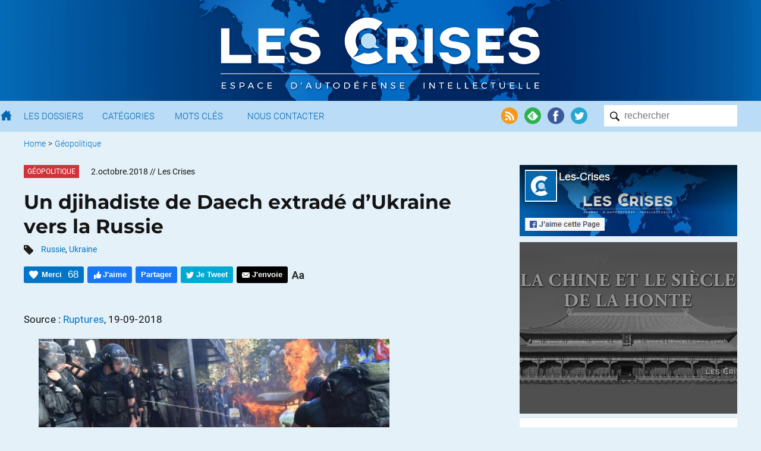

--- FILE ---
content_type: text/html; charset=UTF-8
request_url: https://www.les-crises.fr/un-djihadiste-de-daech-extrade-dukraine-vers-la-russie/
body_size: 18631
content:
<!DOCTYPE html>
<html lang="fr">
    <head>
      	<meta charset="UTF-8">
      	<meta name="viewport" content="width=device-width, initial-scale=1">
        <title> &raquo; Un djihadiste de Daech extradé d&rsquo;Ukraine vers la Russie</title>

                <meta name="color-scheme" content="only light" />

      	
        <link rel="shortcut icon" href="https://www.les-crises.fr/wp-content/themes/lescrises_v3/images/logo/favicon.ico" />
        <meta name="msapplication-TileImage" content="https://www.les-crises.fr/wp-content/themes/lescrises_v3/images/logo/microsoft.png"/>
        <meta name="msapplication-TileColor" content="#0268b2"/>
        <meta name="application-name" content="Les Crises">
        <meta name="theme-color" content="#0268b2" />

        <link rel="apple-touch-icon" href="https://www.les-crises.fr/wp-content/themes/lescrises_v3/images/logo/apple-touch-icon.png">
        <link rel="alternate" type="application/rss+xml" title="Les-Crises.fr" href="https://feeds.feedburner.com/les-crises-fr" />

        <meta name='robots' content='max-image-preview:large' />
<link rel='stylesheet' id='mci-footnotes-jquery-tooltips-pagelayout-none-css'  href='https://www.les-crises.fr/wp-content/plugins/footnotes/css/footnotes-jqttbrpl0.min.css?ver=l.0.6' type='text/css' media='all' />
<link rel='stylesheet' id='style-css'  href='https://www.les-crises.fr/wp-content/uploads/wp-less/lescrises_v3/css/main-1706af149e.css' type='text/css' media='all' />
<script type='text/javascript' src='https://www.les-crises.fr/wp-content/themes/lescrises_v3/js/jquery-3.5.1.min.js?ver=l.0.6' id='jquery-js'></script>
<script type='text/javascript' src='https://www.les-crises.fr/wp-content/plugins/footnotes/js/jquery.tools.min.js?ver=l.0.6' id='mci-footnotes-jquery-tools-js'></script>
<script type='text/javascript' src='https://www.les-crises.fr/wp-content/themes/lescrises_v3/js/owl.carousel.js?ver=l.0.6' id='owl-carousel-js'></script>
<script type='text/javascript' src='https://www.les-crises.fr/wp-content/themes/lescrises_v3/js/lescrises.js?ver=l.0.6' id='lescrises-js'></script>
<script type='text/javascript' src='https://www.les-crises.fr/wp-content/themes/lescrises_v3/js/vanilla-lazyload-8.7.1.lazyload.js?ver=l.0.6' id='lazyload-js'></script>
<script type='text/javascript' src='https://www.les-crises.fr/wp-content/themes/lescrises_v3/js/comment-reply.js?ver=l.0.6' id='comment-reply-js'></script>
<link rel="canonical" href="https://www.les-crises.fr/un-djihadiste-de-daech-extrade-dukraine-vers-la-russie/" />
<meta property="og:type" content="article" />
<meta property="og:title" content="Un djihadiste de Daech extradé d&#039;Ukraine vers la Russie" />
<meta property="og:url" content="https://www.les-crises.fr/un-djihadiste-de-daech-extrade-dukraine-vers-la-russie/" />
<meta property="article:published_time" content="2018-10-02T04:00:06+00:00" />
<meta property="og:site_name" content="Les-Crises.fr" />
<meta property="og:image" content="https://www.les-crises.fr/wp-content/uploads/2018/09/0-43.jpg" />
<meta property="og:image:width" content="945" />
<meta property="og:image:height" content="445" />
<meta property="og:description" content="Source : Ruptures, 19-09-2018 Une curieuse affaire a défrayé la chronique ukrainienne. Mi-septembre, un combattant de Daech a été extradé d’Ukraine vers la Russie, sur requête de Moscou. L’homme, T…" />
<meta property="og:locale" content="fr_FR" />
            <meta name="twitter:card" content="summary_large_image"/>
            <meta name="twitter:site" content="@LesCrises"/>
            
<style type="text/css" media="all">
.footnotes_reference_container {margin-top: 24px !important; margin-bottom: 0px !important;}
.footnote_container_prepare > p {border-bottom: 1px solid #aaaaaa !important;}
.footnote_tooltip { font-size: 13px !important; background-color: #fff7a7 !important; border-width: 1px !important; border-style: solid !important; border-color: #cccc99 !important; border-radius: 3px !important; -webkit-box-shadow: 2px 2px 11px #666666; -moz-box-shadow: 2px 2px 11px #666666; box-shadow: 2px 2px 11px #666666;}


</style>

        
    </head>

    <body class="post-template-default single single-post postid-220052 single-format-standard" >

        <div class="wrapper">

            <div id="header_mobile">

                <div href="/" class="burger_menu">
                    <div class="bar"></div>
                    <div class="bar"></div>
                    <div class="bar"></div>
                </div>

                <a href="/" class="search"><img src="https://www.les-crises.fr/wp-content/themes/lescrises_v3/images/header/search_mobile.png" alt="Les Crises" title="Les Crises" height="21" width="21" /></a>

                <a href="/" class="logo_link"><img src="https://www.les-crises.fr/wp-content/themes/lescrises_v3/images/logo_mobile.png" alt="Les Crises" title="Les Crises" height="26" width="179" /></a>

            </div>

            <div id="header">

                <div class="header_background">

                    <div class="centered_container">

                        
                            <a href="/" class="logo_link"><img src="https://www.les-crises.fr/wp-content/themes/lescrises_v3/images/logo.png?v=2" alt="Les Crises" title="Les Crises" srcset="https://www.les-crises.fr/wp-content/themes/lescrises_v3/images/logo_2x.png 2x" /></a>

                        
                    </div>

                </div>



            </div>

            <div id="menu">
                <div class="container">

                    <form role="search" method="get" id="searchform" class="searchform" action="https://www.les-crises.fr/">
                        <div class="search_container">
                            <input type="text"  class="search" placeholder="rechercher" name="s" />
                            <input type="submit" class="search_submit" value="" />
                        </div>
                    </form>

                    <div class="actions">

                        <a href="https://feeds.feedburner.com/les-crises-fr" target="_blank"><img src="https://www.les-crises.fr/wp-content/themes/lescrises_v3/images/header/social_rss.png" alt="Flux RSS" title="Flux RSS" /></a>

                        <a href="https://feedly.com/#subscription/feed/http://feeds.feedburner.com/les-crises-fr" target="_blank"><img src="https://www.les-crises.fr/wp-content/themes/lescrises_v3/images/header/social_feedly.png" alt="Feedly" title="Feedly" /></a>

                        <a href="https://www.facebook.com/les.crises/" target="_blank"><img src="https://www.les-crises.fr/wp-content/themes/lescrises_v3/images/header/social_facebook.png" alt="Facebook" title="Facebook" /></a>

                        <a href="https://twitter.com/lescrises" target="_blank"><img src="https://www.les-crises.fr/wp-content/themes/lescrises_v3/images/header/social_twitter.png" alt="Twitter" title="Twitter" /></a>

                    </div>


                    <ul class="items">

                        <li>
                            <a href="/" class="home"></a>
                        </li>

                        <li>
                            <a href="/dossier/">Les Dossiers</a>
                        </li>

                        <li>
                            <a href="/categorie/">Catégories</a>
                        </li>

                        <li>
                            <a href="/mot-cle/">Mots Clés</a>
                        </li>

                        <li>
                            <a href="/contact/">Nous Contacter</a>
                        </li>

                        <li class="don">
                            <a href="/faire-un-don-a-diacrisis/">Faire un don</a>
                        </li>

                    </ul>

                    <div class="clear"></div>
                </div>

                <div class="clear"></div>

            </div>

    <div class="main container">

    
    <ul class="breadcrumb ">
        
            
            <li>
                                    <a href="/">Home</a>
                            </li>

            
                            <li> &gt;</li>
            
            <li>
                                    <a href="https://www.les-crises.fr/categorie/geopolitique/">Géopolitique</a>
                            </li>

                </ul>
    <div class="clear"></div>
    

<div class="article main_panel panel top_panel">

    <article class="main_body post-220052 post type-post status-publish format-standard hentry category-geopolitique tag-russie tag-ukraine types-reprises rcurrence-aucune importance-normal" id="post-220052">

        
            <header class="entry-header">

                
                    <div>
                                                    <div class="category_hover_container">
                                <a href="https://www.les-crises.fr/categorie/geopolitique/" title="Géopolitique" class="category_label " style="border-color:transparent;background-color:#d0343a">Géopolitique</a>
                            </div>
                                                <div class="over_title">
                            <span class="large_date">2.octobre.2018</span><span class="small_date">2.10.2018</span> <span class="author">// Les Crises</span>                        </div>

                        <div class="clear"></div>
                    </div>

                
                <h1 class="entry-title">Un djihadiste de Daech extradé d&rsquo;Ukraine vers la Russie</h1>

                                        <div class="tags">
                            <img src="https://www.les-crises.fr/wp-content/themes/lescrises_v3/images/article/tags.png" width="16" height="16"/>
                            <a href="https://www.les-crises.fr/mot-cle/russie/" rel="tag">Russie</a>, <a href="https://www.les-crises.fr/mot-cle/ukraine/" rel="tag">Ukraine</a>                        </div>
                    

                    <div class="actions top">

                        <div class="action button recommend" title="Dire Merci nous aide à savoir si vous avez apprécié cet article.">
                            <span class="action_text">Merci</span>
                            <span class="nb_likes">68</span>
                        </div>

                        <div class="action button facebook facebook_like">
                            <span class="action_text">J'aime</span>
                        </div>

                        <div class="action button facebook facebook_share" data-url="https://www.les-crises.fr/un-djihadiste-de-daech-extrade-dukraine-vers-la-russie/">
                            <span class="action_text">Partager</span>
                        </div>

                        <div class="action button twitter twitter_share" data-text="Un djihadiste de Daech extradé d&rsquo;Ukraine vers la Russie" data-via="lescrises" data-url="https://www.les-crises.fr/un-djihadiste-de-daech-extrade-dukraine-vers-la-russie/">
                            <span class="action_text">Je Tweet</span>
                        </div>

                        <a class="action smartphone_only whatsapp" target="_blank" href="whatsapp://send?text=https%3A%2F%2Fwww.les-crises.fr%2Fun-djihadiste-de-daech-extrade-dukraine-vers-la-russie%2F">
                            <img src="https://www.les-crises.fr/wp-content/themes/lescrises_v3/images/article/header_whatsapp.png" width="28" height="28"/>
                        </a>

                        <a class="action smartphone_only messenger" target="_blank" href="fb-messenger://share/?link=https%3A%2F%2Fwww.les-crises.fr%2Fun-djihadiste-de-daech-extrade-dukraine-vers-la-russie%2F&app_id=842357145863413">
                            <img src="https://www.les-crises.fr/wp-content/themes/lescrises_v3/images/article/header_messenger.png" width="28" height="28"/>
                        </a>


                        
                        <a class="action button send" target="_blank" href="mailto:?subject=Les-Crises: Un%20djihadiste%20de%20Daech%20extrad%C3%A9%20d%26rsquo%3BUkraine%20vers%20la%20Russie&body=Bonjour%2C%0A%0Aje%20vous%20invite%20%C3%A0%20consulter%20l%27article%20suivant%20%3A%20%0AUn%20djihadiste%20de%20Daech%20extrad%C3%A9%20d%26rsquo%3BUkraine%20vers%20la%20Russie%0A%0Ahttps%3A%2F%2Fwww.les-crises.fr%2Fun-djihadiste-de-daech-extrade-dukraine-vers-la-russie%2F%0A%0ACordialement.">
                            <span class="action_text">J'envoie</span>
                        </a>

                        <div class="action size">
                            <img class="size" src="https://www.les-crises.fr/wp-content/themes/lescrises_v3/images/article/header_size.png">
                        </div>

                        <div class="clear"></div>
                    </div>

                
            </header>

        
        <div class="entry-content">

            <p>Source : <a href="https://ruptures-presse.fr/actu/toumgoiev-daech-ukraine-russie-parquet/" target="_blank" rel="noopener">Ruptures</a>, 19-09-2018<a href="https://www.les-crises.fr/wp-content/uploads/2018/09/1-46.jpg"><br />
</a></p>
<p><a href="https://www.les-crises.fr/wp-content/uploads/2018/09/1-46.jpg"><img loading="lazy" class="centered aligncenter size-full wp-image-220058" src="https://www.les-crises.fr/wp-content/uploads/2018/09/1-46.jpg" alt="" width="590" height="432" /></a></p>
<p>Une curieuse affaire a défrayé la chronique ukrainienne. Mi-septembre, un combattant de Daech a été extradé d’Ukraine vers la Russie, sur requête de Moscou. L’homme, Timour Toumgoiev, est en effet originaire d’Ingouchie, une République du Caucase appartenant à la Fédération de Russie.</p><span id="rss"></span>
<p>La décision du parquet général ukrainien est cependant inhabituelle, compte tenu de l’hostilité de Kiev vis-à-vis de Moscou, accusé de soutenir les séparatistes de l’Est du pays.</p>
<p>Du coup, des militants d’extrême droite, qui tiennent le haut du pavé en Ukraine, ont manifesté contre l’expulsion devant les locaux du Parquet, blessant notamment sept policiers. Leur colère est liée au fait que le djihadiste aurait combattu, depuis novembre 2017, aux côtés des militaires ukrainiens contre les rebelles du Donbass. Ses amis d’extrême droite l’affirment, et lui en sont évidemment reconnaissants. Ils ont précisé qu’il était un « ennemi personnel » de Ramzan Kadyrov, le dirigeant de la Tchétchénie décrit par la presse occidentale comme un proche de Vladimir Poutine. Des états de service qui auraient dû lui valoir la sympathie, ou au moins l’indulgence, des autorités ukrainiennes.</p>
<blockquote><p>Combattre ceux que Kiev nomme les « terroristes » du Donbass vaut toutes les absolutions</p></blockquote>
<p>Mais le parquet a fait savoir que, malgré les deux ans d’enquête pour étudier la demande d’extradition, il n’avait aucune information sur la participation de M. Toumgoiev aux combats dans l’est du pays.</p>
<p>Sous-entendu : si cette coopération avec les forces du régime ukrainien avait été confirmée, l’homme de Daech aurait pu rester tranquillement dans le pays. Combattre ceux que Kiev nomme les « terroristes » du Donbass vaut toutes les absolutions…</p>
<p>Source : <a href="https://ruptures-presse.fr/actu/toumgoiev-daech-ukraine-russie-parquet/" target="_blank" rel="noopener">Ruptures</a>, 19-09-2018</p>
<p><a href="https://www.les-crises.fr/wp-content/uploads/2018/09/0-43.jpg"><img class="centered aligncenter size-full wp-image-220059" src="https://www.les-crises.fr/wp-content/uploads/2018/09/0-43.jpg" alt="" width="1" srcset="https://www.les-crises.fr/wp-content/uploads/2018/09/0-43.jpg 945w, https://www.les-crises.fr/wp-content/uploads/2018/09/0-43-300x141.jpg 300w, https://www.les-crises.fr/wp-content/uploads/2018/09/0-43-768x362.jpg 768w, https://www.les-crises.fr/wp-content/uploads/2018/09/0-43-617x291.jpg 617w, https://www.les-crises.fr/wp-content/uploads/2018/09/0-43-149x70.jpg 149w, https://www.les-crises.fr/wp-content/uploads/2018/09/0-43-590x278.jpg 590w" sizes="(max-width: 945px) 100vw, 945px" /></a></p>
<p class="text-box">Nous vous proposons cet article afin d'élargir votre champ de réflexion. Cela ne signifie pas forcément que nous approuvions la vision développée ici. Dans tous les cas, notre responsabilité s'arrête aux propos que nous reportons ici. <a href="#">[Lire plus]</a><span class="disclaimer-hidden">Nous ne sommes nullement engagés par les propos que l'auteur aurait pu tenir par ailleurs - et encore moins par ceux qu'il pourrait tenir dans le futur. Merci cependant de nous signaler par le formulaire de contact toute information concernant l'auteur qui pourrait nuire à sa réputation. </span></p>
                    </div>

        
            <footer class="entry-footer">

                <div class="actions">

                    <div class="action button recommend always_visible" title="Dire Merci nous aide à savoir si vous avez apprécié cet article.">
                        <span class="action_text">Merci</span>
                        <span class="nb_likes">68</span>
                    </div>

                    <div class="action button facebook facebook_like">
                        <span class="action_text">J'aime</span>
                    </div>

                    <div class="action button facebook facebook_share" data-url="https://www.les-crises.fr/un-djihadiste-de-daech-extrade-dukraine-vers-la-russie/">
                        <span class="action_text">Partager</span>
                    </div>

                    <div class="action button twitter twitter_share" data-text="Un djihadiste de Daech extradé d&rsquo;Ukraine vers la Russie" data-via="lescrises" data-url="https://www.les-crises.fr/un-djihadiste-de-daech-extrade-dukraine-vers-la-russie/">
                        <span class="action_text">Je Tweet</span>
                    </div>

                    <a class="action smartphone_only whatsapp" target="_blank" href="whatsapp://send?text=https%3A%2F%2Fwww.les-crises.fr%2Fun-djihadiste-de-daech-extrade-dukraine-vers-la-russie%2F">
                        <img src="https://www.les-crises.fr/wp-content/themes/lescrises_v3/images/article/header_whatsapp.png" width="28" height="28"/>
                    </a>

                    <a class="action smartphone_only messenger" target="_blank" href="fb-messenger://share/?link=https%3A%2F%2Fwww.les-crises.fr%2Fun-djihadiste-de-daech-extrade-dukraine-vers-la-russie%2F&app_id=842357145863413">
                        <img src="https://www.les-crises.fr/wp-content/themes/lescrises_v3/images/article/header_messenger.png" width="28" height="28"/>
                    </a>

                    <a class="action button send" target="_blank" href="mailto:?subject=Les-Crises: Un%20djihadiste%20de%20Daech%20extrad%C3%A9%20d%26rsquo%3BUkraine%20vers%20la%20Russie&body=Bonjour%2C%0A%0Aje%20vous%20invite%20%C3%A0%20consulter%20l%27article%20suivant%20%3A%20%0AUn%20djihadiste%20de%20Daech%20extrad%C3%A9%20d%26rsquo%3BUkraine%20vers%20la%20Russie%0A%0Ahttps%3A%2F%2Fwww.les-crises.fr%2Fun-djihadiste-de-daech-extrade-dukraine-vers-la-russie%2F%0A%0ACordialement.">
                        <span class="action_text">J'envoie</span>
                    </a>

                    <div class="clear"></div>
                </div>

            </footer>

        
    </article>

    

                <div class="share share-bar">

            <a class="icon facebook_share" data-url="https://www.les-crises.fr/un-djihadiste-de-daech-extrade-dukraine-vers-la-russie/">
                <img src="https://www.les-crises.fr/wp-content/themes/lescrises_v3/images/social/facebook.png">
            </a>

            <a class="icon twitter_share" data-text="Un djihadiste de Daech extradé d&rsquo;Ukraine vers la Russie" data-via="lescrises" data-url="https://www.les-crises.fr/un-djihadiste-de-daech-extrade-dukraine-vers-la-russie/">
                <img src="https://www.les-crises.fr/wp-content/themes/lescrises_v3/images/social/twitter.png">
            </a>

            <a class="icon linkedin_share" data-url="https://www.les-crises.fr/un-djihadiste-de-daech-extrade-dukraine-vers-la-russie/">
                <img src="https://www.les-crises.fr/wp-content/themes/lescrises_v3/images/social/linkedin.png">
            </a>

            <div class="others">

                <a class="pdf" onclick="alert('Bientôt disponible');">
                    <img src="https://www.les-crises.fr/wp-content/themes/lescrises_v3/images/article/export_pdf.png">
                </a>

                <a class="print">
                    <img src="https://www.les-crises.fr/wp-content/themes/lescrises_v3/images/article/export_print.png">
                </a>

            </div>

        </div>

        <section id="comments" class="comments">

    
                <h2 class="title">Commentaire recommandé</h2>

        <div class="top_comment comment">

            <div class="comment-info">
                <b>Le Belge</b> // 02.10.2018 à 09h24            </div>

            <div class="comment-content">
                <p>Les ennemis de mes ennemis sont mes amis, ils n&rsquo;ont pas oublié ce proverbe chez Secteur Droit ou Svoboda. Même lorsque ces ennemis sont aussi les leurs. La bêtise humaine n&rsquo;a pas de limites.</p>
            </div>

            <div class="comment-actions">

                <a class="action comment-watch" href="#comment-536076">Voir dans la discussion</a>

            </div>
        </div>

    
        <h2 class="title">14 réactions et commentaires</h2>

        <ul class="comments-list">

                <li>
    <span class="separators"></span>

    <div id="comment-536063" class="comment">

        <div class="user-icon">
            <img data-src="https://secure.gravatar.com/avatar/98d1c7e29da571500b769efadda41851?s=96&d=identicon&r=g" class="avatar avatar-64 photo" width="64" height="64">
        </div>

        <div class="comment-info">
            <b>Eric83</b> // <span class="comment-date">02.10.2018 à 08h53</span>
        </div>

        <div class="comment-content-actions">

            <div class="comment-content">
                <p>Sans rapport avec cette extradition, un article sur les propos pour sortir des accords de Minsk 2 du fondateur du régiment néo-nazi Azov, et député de la Rada, Andreï Biletski.</p>
<p>« Bilestki exhorte Kiev à se retirer du processus de Minsk ».</p>
<p><a href="http://www.donbass-insider.com/fr/2018/10/01/bilestki-exhorte-kiev-a-se-retirer-du-processus-de-minsk/" rel="nofollow ugc">http://www.donbass-insider.com/fr/2018/10/01/bilestki-exhorte-kiev-a-se-retirer-du-processus-de-minsk/</a></p>
            </div>

            
            <div class="comment-actions">

                <p class="lclike_container">
    <span href="/" rel="https://www.les-crises.fr/wp-admin/admin-ajax.php?action=lclike_action_like&comment_id=536063&nonce=91c6e40af6" id="lclike_536063" class="lclike_like" title="Votez pour ce commentaire">&nbsp;</span>
    <span id="lclike_nb_536063" class="lclike_nb " data-separator="+">+2</span><span class="lclike_clear"></span></p>
    
                
                <span class="comment-report">
                        
    <span id="safe-comments-result-536063"><a class="hide-if-no-js" href="javascript:void(0);" title="Signaler ce commentaire à l'équipe de modération" onclick="safe_report_comments_flag_comment( '536063', 'd4b2e11e57', 'safe-comments-result-536063', this);">Alerter</a></span>                    </span>

            </div>

        </div>
    </div>

    </li><!-- #comment-## -->
    <li>
    <span class="separators"></span>

    <div id="comment-536076" class="comment">

        <div class="user-icon">
            <img data-src="https://secure.gravatar.com/avatar/6b84de93c93f944bb8ed69c77feebe96?s=96&d=identicon&r=g" class="avatar avatar-64 photo" width="64" height="64">
        </div>

        <div class="comment-info">
            <b>Le Belge</b> // <span class="comment-date">02.10.2018 à 09h24</span>
        </div>

        <div class="comment-content-actions">

            <div class="comment-content">
                <p>Les ennemis de mes ennemis sont mes amis, ils n&rsquo;ont pas oublié ce proverbe chez Secteur Droit ou Svoboda. Même lorsque ces ennemis sont aussi les leurs. La bêtise humaine n&rsquo;a pas de limites.</p>
            </div>

            
            <div class="comment-actions">

                <p class="lclike_container">
    <span href="/" rel="https://www.les-crises.fr/wp-admin/admin-ajax.php?action=lclike_action_like&comment_id=536076&nonce=91c6e40af6" id="lclike_536076" class="lclike_like" title="Votez pour ce commentaire">&nbsp;</span>
    <span id="lclike_nb_536076" class="lclike_nb " data-separator="+">+13</span><span class="lclike_clear"></span></p>
    
                
                <span class="comment-report">
                        
    <span id="safe-comments-result-536076"><a class="hide-if-no-js" href="javascript:void(0);" title="Signaler ce commentaire à l'équipe de modération" onclick="safe_report_comments_flag_comment( '536076', 'd4b2e11e57', 'safe-comments-result-536076', this);">Alerter</a></span>                    </span>

            </div>

        </div>
    </div>

    <ul class="children">
    <li>
    <span class="separators"></span>

    <div id="comment-536095" class="comment">

        <div class="user-icon">
            <img data-src="https://secure.gravatar.com/avatar/fd944908a00870c2333906e2d7b4ad9d?s=96&d=identicon&r=g" class="avatar avatar-64 photo" width="64" height="64">
        </div>

        <div class="comment-info">
            <b>Jaaz</b> // <span class="comment-date">02.10.2018 à 10h45</span>
        </div>

        <div class="comment-content-actions">

            <div class="comment-content">
                <p>Qu&rsquo;est-ce qui vous permet de dire que ces ennemis seraient aussi les leurs? Bien au contraire, ils sont les différents maillons d&rsquo;une même chaine. L&rsquo;objectif qu&rsquo;on leur a assigné est unique. Et surtout, ils demeurent des instruments, payés pour accomplir les tâches qu&rsquo;on leur demande.</p>
            </div>

            
            <div class="comment-actions">

                <p class="lclike_container">
    <span href="/" rel="https://www.les-crises.fr/wp-admin/admin-ajax.php?action=lclike_action_like&comment_id=536095&nonce=91c6e40af6" id="lclike_536095" class="lclike_like" title="Votez pour ce commentaire">&nbsp;</span>
    <span id="lclike_nb_536095" class="lclike_nb " data-separator="+">+6</span><span class="lclike_clear"></span></p>
    
                
                <span class="comment-report">
                        
    <span id="safe-comments-result-536095"><a class="hide-if-no-js" href="javascript:void(0);" title="Signaler ce commentaire à l'équipe de modération" onclick="safe_report_comments_flag_comment( '536095', 'd4b2e11e57', 'safe-comments-result-536095', this);">Alerter</a></span>                    </span>

            </div>

        </div>
    </div>

    <ul class="children">
    <li>
    <span class="separators"></span>

    <div id="comment-536213" class="comment">

        <div class="user-icon">
            <img data-src="https://secure.gravatar.com/avatar/6b84de93c93f944bb8ed69c77feebe96?s=96&d=identicon&r=g" class="avatar avatar-64 photo" width="64" height="64">
        </div>

        <div class="comment-info">
            <b>Le Belge</b> // <span class="comment-date">03.10.2018 à 09h58</span>
        </div>

        <div class="comment-content-actions">

            <div class="comment-content">
                <p>Tout simplement parce qu&rsquo;un jour Daesh bondira à la figure des fous furieux de Kiev. Comme Al Quaïda a bondi à la gorge de ses financiers américains (et j&rsquo;ajouterais que la famille Bush connaissait la famille Ben Laden de longue date).</p>
            </div>

            
            <div class="comment-actions">

                <p class="lclike_container">
    <span href="/" rel="https://www.les-crises.fr/wp-admin/admin-ajax.php?action=lclike_action_like&comment_id=536213&nonce=91c6e40af6" id="lclike_536213" class="lclike_like" title="Votez pour ce commentaire">&nbsp;</span>
    <span id="lclike_nb_536213" class="lclike_nb " data-separator="+">+1</span><span class="lclike_clear"></span></p>
    
                
                <span class="comment-report">
                        
    <span id="safe-comments-result-536213"><a class="hide-if-no-js" href="javascript:void(0);" title="Signaler ce commentaire à l'équipe de modération" onclick="safe_report_comments_flag_comment( '536213', 'd4b2e11e57', 'safe-comments-result-536213', this);">Alerter</a></span>                    </span>

            </div>

        </div>
    </div>

    <ul class="children">
    <li>
    <span class="separators"></span>

    <div id="comment-536261" class="comment">

        <div class="user-icon">
            <img data-src="https://secure.gravatar.com/avatar/fd944908a00870c2333906e2d7b4ad9d?s=96&d=identicon&r=g" class="avatar avatar-64 photo" width="64" height="64">
        </div>

        <div class="comment-info">
            <b>Jaaz</b> // <span class="comment-date">03.10.2018 à 17h47</span>
        </div>

        <div class="comment-content-actions">

            <div class="comment-content">
                <p>Al-Qaida a bondi à la gorge de ses financiers US?  Al-Qaida n&rsquo;a pas plutôt fait faire un bond aux intérêts précisément financiers de ses financiers US?<br />
Regardez comment les Russes ont su gérer en quelques mois le problème des jihadistes. Le problème persiste, mais principalement à cause de leurs soutiens de l&rsquo;OTAN.<br />
Pensez-vous vraiment qu&rsquo;Al Qaida n&rsquo;a pas été une aubaine pour les intérêts US, par exemple au M-O, en Afghanistan, Libye?</p>
            </div>

            
            <div class="comment-actions">

                <p class="lclike_container">
    <span href="/" rel="https://www.les-crises.fr/wp-admin/admin-ajax.php?action=lclike_action_like&comment_id=536261&nonce=91c6e40af6" id="lclike_536261" class="lclike_like" title="Votez pour ce commentaire">&nbsp;</span>
    <span id="lclike_nb_536261" class="lclike_nb " data-separator="+">+2</span><span class="lclike_clear"></span></p>
    
                
                <span class="comment-report">
                        
    <span id="safe-comments-result-536261"><a class="hide-if-no-js" href="javascript:void(0);" title="Signaler ce commentaire à l'équipe de modération" onclick="safe_report_comments_flag_comment( '536261', 'd4b2e11e57', 'safe-comments-result-536261', this);">Alerter</a></span>                    </span>

            </div>

        </div>
    </div>

    </li><!-- #comment-## -->
</ul><!-- .children -->
</li><!-- #comment-## -->
</ul><!-- .children -->
</li><!-- #comment-## -->
</ul><!-- .children -->
</li><!-- #comment-## -->
    <li>
    <span class="separators"></span>

    <div id="comment-536082" class="comment">

        <div class="user-icon">
            <img data-src="https://secure.gravatar.com/avatar/e23fd7a86f6057d43fd28d9da26435c9?s=96&d=identicon&r=g" class="avatar avatar-64 photo" width="64" height="64">
        </div>

        <div class="comment-info">
            <b>marc</b> // <span class="comment-date">02.10.2018 à 09h45</span>
        </div>

        <div class="comment-content-actions">

            <div class="comment-content">
                <p>impressionnant&#8230; surtout les deux dernier paragraphes : deux ans d&rsquo;enquête pour savoir si on pouvait pardonner un combattant de daesh&#8230; c&rsquo;est absurde</p>
            </div>

            
            <div class="comment-actions">

                <p class="lclike_container">
    <span href="/" rel="https://www.les-crises.fr/wp-admin/admin-ajax.php?action=lclike_action_like&comment_id=536082&nonce=91c6e40af6" id="lclike_536082" class="lclike_like" title="Votez pour ce commentaire">&nbsp;</span>
    <span id="lclike_nb_536082" class="lclike_nb " data-separator="+">+5</span><span class="lclike_clear"></span></p>
    
                
                <span class="comment-report">
                        
    <span id="safe-comments-result-536082"><a class="hide-if-no-js" href="javascript:void(0);" title="Signaler ce commentaire à l'équipe de modération" onclick="safe_report_comments_flag_comment( '536082', 'd4b2e11e57', 'safe-comments-result-536082', this);">Alerter</a></span>                    </span>

            </div>

        </div>
    </div>

    </li><!-- #comment-## -->
    <li>
    <span class="separators"></span>

    <div id="comment-536098" class="comment">

        <div class="user-icon">
            <img data-src="https://secure.gravatar.com/avatar/003b5bbd5cc1b0bda1b21d9400ae0908?s=96&d=identicon&r=g" class="avatar avatar-64 photo" width="64" height="64">
        </div>

        <div class="comment-info">
            <b>christian gedeon</b> // <span class="comment-date">02.10.2018 à 10h51</span>
        </div>

        <div class="comment-content-actions">

            <div class="comment-content">
                <p>OH,mais que se passe-t-il? Un  petit retour à la raison? le chocolatier se rendrait il compte qu&rsquo;il s&rsquo;est fourvoyé? la menace neo nazie sur l&rsquo;Ukraine deviendrait elle trop lourde à porter? tant de promesse non tenues de la part de l&rsquo;Occident deviendraient elles trop évidentes? Intéressante démarche. une hirondelle ne fait pas le printemps,mais à suivre attentivement.</p>
            </div>

            
            <div class="comment-actions">

                <p class="lclike_container">
    <span href="/" rel="https://www.les-crises.fr/wp-admin/admin-ajax.php?action=lclike_action_like&comment_id=536098&nonce=91c6e40af6" id="lclike_536098" class="lclike_like" title="Votez pour ce commentaire">&nbsp;</span>
    <span id="lclike_nb_536098" class="lclike_nb  lclike_hidden" data-separator="+">+0</span><span class="lclike_clear"></span></p>
    
                
                <span class="comment-report">
                        
    <span id="safe-comments-result-536098"><a class="hide-if-no-js" href="javascript:void(0);" title="Signaler ce commentaire à l'équipe de modération" onclick="safe_report_comments_flag_comment( '536098', 'd4b2e11e57', 'safe-comments-result-536098', this);">Alerter</a></span>                    </span>

            </div>

        </div>
    </div>

    <ul class="children">
    <li>
    <span class="separators"></span>

    <div id="comment-536130" class="comment">

        <div class="user-icon">
            <img data-src="https://secure.gravatar.com/avatar/278ec322b43174991cb211c7b61200af?s=96&d=identicon&r=g" class="avatar avatar-64 photo" width="64" height="64">
        </div>

        <div class="comment-info">
            <b>V_Parlier</b> // <span class="comment-date">02.10.2018 à 16h04</span>
        </div>

        <div class="comment-content-actions">

            <div class="comment-content">
                <p>Non non, simplement Porochenko aurait voulu des preuves de ses actions de guerres excusatoires. (Vu le profil, on les imagine déjà, ces dernières. Un peu de ce style, peut-être même en pire: <a href="https://www.youtube.com/watch?v=iP3DaGfPnFg" rel="nofollow ugc">https://www.youtube.com/watch?v=iP3DaGfPnFg</a> )</p>
            </div>

            
            <div class="comment-actions">

                <p class="lclike_container">
    <span href="/" rel="https://www.les-crises.fr/wp-admin/admin-ajax.php?action=lclike_action_like&comment_id=536130&nonce=91c6e40af6" id="lclike_536130" class="lclike_like" title="Votez pour ce commentaire">&nbsp;</span>
    <span id="lclike_nb_536130" class="lclike_nb " data-separator="+">+1</span><span class="lclike_clear"></span></p>
    
                
                <span class="comment-report">
                        
    <span id="safe-comments-result-536130"><a class="hide-if-no-js" href="javascript:void(0);" title="Signaler ce commentaire à l'équipe de modération" onclick="safe_report_comments_flag_comment( '536130', 'd4b2e11e57', 'safe-comments-result-536130', this);">Alerter</a></span>                    </span>

            </div>

        </div>
    </div>

    </li><!-- #comment-## -->
</ul><!-- .children -->
</li><!-- #comment-## -->
    <li>
    <span class="separators"></span>

    <div id="comment-536108" class="comment">

        <div class="user-icon">
            <img data-src="https://secure.gravatar.com/avatar/fbfdcf04b79019411c909728f4d81296?s=96&d=identicon&r=g" class="avatar avatar-64 photo" width="64" height="64">
        </div>

        <div class="comment-info">
            <b>Chris</b> // <span class="comment-date">02.10.2018 à 12h54</span>
        </div>

        <div class="comment-content-actions">

            <div class="comment-content">
                <p>Au même titre qu&rsquo;Israël est un cancer qui métastase le Moyen-Orient depuis bientôt un siècle, l&rsquo;Ukraine est aussi un abcès créé de toutes pièces aux marches de la Russie pour l&rsquo;épuiser.<br />
Je me demande qu&rsquo;elle fut la monnaie d&rsquo;échange de cette extradition&#8230; ?</p>
            </div>

            
            <div class="comment-actions">

                <p class="lclike_container">
    <span href="/" rel="https://www.les-crises.fr/wp-admin/admin-ajax.php?action=lclike_action_like&comment_id=536108&nonce=91c6e40af6" id="lclike_536108" class="lclike_like" title="Votez pour ce commentaire">&nbsp;</span>
    <span id="lclike_nb_536108" class="lclike_nb " data-separator="+">+4</span><span class="lclike_clear"></span></p>
    
                
                <span class="comment-report">
                        
    <span id="safe-comments-result-536108"><a class="hide-if-no-js" href="javascript:void(0);" title="Signaler ce commentaire à l'équipe de modération" onclick="safe_report_comments_flag_comment( '536108', 'd4b2e11e57', 'safe-comments-result-536108', this);">Alerter</a></span>                    </span>

            </div>

        </div>
    </div>

    <ul class="children">
    <li>
    <span class="separators"></span>

    <div id="comment-536143" class="comment">

        <div class="user-icon">
            <img data-src="https://secure.gravatar.com/avatar/003b5bbd5cc1b0bda1b21d9400ae0908?s=96&d=identicon&r=g" class="avatar avatar-64 photo" width="64" height="64">
        </div>

        <div class="comment-info">
            <b>christian gedeon</b> // <span class="comment-date">02.10.2018 à 18h00</span>
        </div>

        <div class="comment-content-actions">

            <div class="comment-content">
                <p>Traiter Israël de cancer est une fort mauvaise idée.Parce qu&rsquo;un cancer çà se traite aux rayons,s&rsquo;extirpe au scalpel et se soigne par chimio,n&rsquo;est ce pas? Un peu de Zyklon B pour soigner Israël  peut-être? faut un peu faire attention aux mots qu&rsquo;on utilise.  Je suis toujours stupéfait que la haine ,de moins en moins cachée,que portent certains à Israël les amène à utiliser des expressions pour le moins mal choisies. Et pour être moyen oriental,je peux vous assurer,que les « cancers  » divers et variés n&rsquo;y ont jamais manqué,et ce bien avant qu&rsquo;Israël ne soit une idée&#8230;</p>
            </div>

            
            <div class="comment-actions">

                <p class="lclike_container">
    <span href="/" rel="https://www.les-crises.fr/wp-admin/admin-ajax.php?action=lclike_action_like&comment_id=536143&nonce=91c6e40af6" id="lclike_536143" class="lclike_like" title="Votez pour ce commentaire">&nbsp;</span>
    <span id="lclike_nb_536143" class="lclike_nb " data-separator="+">+1</span><span class="lclike_clear"></span></p>
    
                
                <span class="comment-report">
                        
    <span id="safe-comments-result-536143"><a class="hide-if-no-js" href="javascript:void(0);" title="Signaler ce commentaire à l'équipe de modération" onclick="safe_report_comments_flag_comment( '536143', 'd4b2e11e57', 'safe-comments-result-536143', this);">Alerter</a></span>                    </span>

            </div>

        </div>
    </div>

    </li><!-- #comment-## -->
</ul><!-- .children -->
</li><!-- #comment-## -->
    <li>
    <span class="separators"></span>

    <div id="comment-536126" class="comment">

        <div class="user-icon">
            <img data-src="https://secure.gravatar.com/avatar/d8e6ee9d6bd6d4c8e988324f424f1f75?s=96&d=identicon&r=g" class="avatar avatar-64 photo" width="64" height="64">
        </div>

        <div class="comment-info">
            <b>Jeanne L</b> // <span class="comment-date">02.10.2018 à 15h07</span>
        </div>

        <div class="comment-content-actions">

            <div class="comment-content">
                <p>De toute façon la situation actuelle dans le Donbass depuis l&rsquo;assassinat de Zakhartchenko est très difficile, depuis l&rsquo;explosion qui a fait aussi dimanche quatre blessés, une lutte pour sa succession est ouverte et semble confuse : à qui le Donbass dorénavant va-t-il se rattacher car l&rsquo;indépendance est de plus en plus attaquée. Le blog de Mme Bechet -Golovko « Russie politics » fait régulièrement le point sur la question et pose les questions actuelles en n&rsquo;ignorant pas les luttes pour le pouvoir entre les néo-libéraux et les « étatistes » à Moscou.<br />
Sans parler de la question religieuse et  le conflit des deux Eglises avec l&rsquo;intervention du Métropolite de Constantinople en Ukraine.<br />
C&rsquo;est à mon avis une phase historique dangereuse et instable pour les territoires qui espéraient en la protection de la Russie contre les relents de fascisme de l&rsquo;Ukraine travaillée par l&rsquo;OTAN.<br />
<a href="http://russiepolitics.blogspot.com/" rel="nofollow ugc">http://russiepolitics.blogspot.com/</a></p>
            </div>

            
            <div class="comment-actions">

                <p class="lclike_container">
    <span href="/" rel="https://www.les-crises.fr/wp-admin/admin-ajax.php?action=lclike_action_like&comment_id=536126&nonce=91c6e40af6" id="lclike_536126" class="lclike_like" title="Votez pour ce commentaire">&nbsp;</span>
    <span id="lclike_nb_536126" class="lclike_nb " data-separator="+">+7</span><span class="lclike_clear"></span></p>
    
                
                <span class="comment-report">
                        
    <span id="safe-comments-result-536126"><a class="hide-if-no-js" href="javascript:void(0);" title="Signaler ce commentaire à l'équipe de modération" onclick="safe_report_comments_flag_comment( '536126', 'd4b2e11e57', 'safe-comments-result-536126', this);">Alerter</a></span>                    </span>

            </div>

        </div>
    </div>

    <ul class="children">
    <li>
    <span class="separators"></span>

    <div id="comment-536129" class="comment">

        <div class="user-icon">
            <img data-src="https://secure.gravatar.com/avatar/278ec322b43174991cb211c7b61200af?s=96&d=identicon&r=g" class="avatar avatar-64 photo" width="64" height="64">
        </div>

        <div class="comment-info">
            <b>V_Parlier</b> // <span class="comment-date">02.10.2018 à 16h02</span>
        </div>

        <div class="comment-content-actions">

            <div class="comment-content">
                <p>Il semble en effet que les maîtres outre-atlantique contre-attaquent sur plusieurs fronts en Ukraine, après l&rsquo;échec en Syrie: Le militaire et pur et dur, et la persécution religieuse (dans le but de relancer la guerre civile) sous couvert de « l&rsquo;indépendance de l&rsquo;Eglise ukrainienne » (entendre par là: Les schismatiques nationalistes qui représentent une minorité de pratiquants mais veulent saisir par la force toutes les églises et monastères, en tentant de s&rsquo;appuyer sur la bienveillance de Constantinople).</p>
            </div>

            
            <div class="comment-actions">

                <p class="lclike_container">
    <span href="/" rel="https://www.les-crises.fr/wp-admin/admin-ajax.php?action=lclike_action_like&comment_id=536129&nonce=91c6e40af6" id="lclike_536129" class="lclike_like" title="Votez pour ce commentaire">&nbsp;</span>
    <span id="lclike_nb_536129" class="lclike_nb " data-separator="+">+4</span><span class="lclike_clear"></span></p>
    
                
                <span class="comment-report">
                        
    <span id="safe-comments-result-536129"><a class="hide-if-no-js" href="javascript:void(0);" title="Signaler ce commentaire à l'équipe de modération" onclick="safe_report_comments_flag_comment( '536129', 'd4b2e11e57', 'safe-comments-result-536129', this);">Alerter</a></span>                    </span>

            </div>

        </div>
    </div>

    <ul class="children">
    <li>
    <span class="separators"></span>

    <div id="comment-536141" class="comment">

        <div class="user-icon">
            <img data-src="https://secure.gravatar.com/avatar/6246409a264a3bf04f4252a1a270baa0?s=96&d=identicon&r=g" class="avatar avatar-64 photo" width="64" height="64">
        </div>

        <div class="comment-info">
            <b>moshedayan</b> // <span class="comment-date">02.10.2018 à 17h59</span>
        </div>

        <div class="comment-content-actions">

            <div class="comment-content">
                <p>Moscou mise en partie sur des élections qui feront tomber Poroshenko;  veut y croire à la condition que le Donbass y participe. Mais la Douma, par son représentant de la Commission des Affaires étrangères, a prévenu, si les électeurs du Donbass sont exclus des prochaines élections, sous prétexte « d&rsquo;opération anti-terroristes », alors le Donbass sera reconnu dans son indépendance comme l&rsquo;Ossétie du Sud.<br />
 La clique de Kiev multiplie les provocations et se fait déborder sur ce plan par Secteur Droit, Svoboda et d&rsquo;autres  nationalistes:  elle sent aussi que le vent tourne dangereusement : la Pologne ne renonce pas aux dédommagements pour les crimes et spoliations commis par l&rsquo;OUN &#8211; UPA en 1939, la Hongrie multiplie la délivrance de passeports aux Hongrois des Carpates et la Slovaquie pourrait aussi bien  réclamer une fédéralisation pour la Ruthénie -Carpates, au nom du droit des minorités à circuler, à se développer librement entre la Slovaquie et l&rsquo;Ukraine. En clair, l&rsquo;effondrement de l&rsquo;Ukraine « boursouflée par les Bolcheviks » pointe son nez, sans parler de la région de Lvov (que pourrait réclamer la Pologne, mais moins sûr car les Polonais n&rsquo;ont peut-être pas envie de retrouver dans leur sein les enragés de banderistes).<br />
Ajoutez à cela, la provocation de Poroshenko sur une Eglise autocéphale ukrainienne qui est jugée par quelques spécialistes comme un acte pouvant vraiment déclencher une guerre civile (avec cette fois des officiers ukrainiens prêts à basculer dans la sédition pour arrêter une décomposition du pays, en réaffirmant l&rsquo;autorité absolue du Patriarcat de Moscou&#8230;  ça fait beaucoup non ???</p>
            </div>

            
            <div class="comment-actions">

                <p class="lclike_container">
    <span href="/" rel="https://www.les-crises.fr/wp-admin/admin-ajax.php?action=lclike_action_like&comment_id=536141&nonce=91c6e40af6" id="lclike_536141" class="lclike_like" title="Votez pour ce commentaire">&nbsp;</span>
    <span id="lclike_nb_536141" class="lclike_nb " data-separator="+">+4</span><span class="lclike_clear"></span></p>
    
                
                <span class="comment-report">
                        
    <span id="safe-comments-result-536141"><a class="hide-if-no-js" href="javascript:void(0);" title="Signaler ce commentaire à l'équipe de modération" onclick="safe_report_comments_flag_comment( '536141', 'd4b2e11e57', 'safe-comments-result-536141', this);">Alerter</a></span>                    </span>

            </div>

        </div>
    </div>

    </li><!-- #comment-## -->
</ul><!-- .children -->
</li><!-- #comment-## -->
</ul><!-- .children -->
</li><!-- #comment-## -->
    <li>
    <span class="separators"></span>

    <div id="comment-536235" class="comment">

        <div class="user-icon">
            <img data-src="https://secure.gravatar.com/avatar/f5f8b637d98ac3ade0b0a007a4cf5460?s=96&d=identicon&r=g" class="avatar avatar-64 photo" width="64" height="64">
        </div>

        <div class="comment-info">
            <b>Marie</b> // <span class="comment-date">03.10.2018 à 13h35</span>
        </div>

        <div class="comment-content-actions">

            <div class="comment-content">
                <p>Djihadistes protégés et soutenus par Secteur Droit protégé et soutenu par le gouvernement de Kiev protégé et soutenu par nos démocraties libérales.<br />
L&rsquo;Ukraine est un livre ouvert, suffisamment pourtant pour nos journalistes illettrés.</p>
            </div>

            
            <div class="comment-actions">

                <p class="lclike_container">
    <span href="/" rel="https://www.les-crises.fr/wp-admin/admin-ajax.php?action=lclike_action_like&comment_id=536235&nonce=91c6e40af6" id="lclike_536235" class="lclike_like" title="Votez pour ce commentaire">&nbsp;</span>
    <span id="lclike_nb_536235" class="lclike_nb " data-separator="+">+5</span><span class="lclike_clear"></span></p>
    
                
                <span class="comment-report">
                        
    <span id="safe-comments-result-536235"><a class="hide-if-no-js" href="javascript:void(0);" title="Signaler ce commentaire à l'équipe de modération" onclick="safe_report_comments_flag_comment( '536235', 'd4b2e11e57', 'safe-comments-result-536235', this);">Alerter</a></span>                    </span>

            </div>

        </div>
    </div>

    </li><!-- #comment-## -->

            <div class="navigation">
                            </div>

            <div class="comment-show-more">
                <img src="https://www.les-crises.fr/wp-content/themes/lescrises_v3/images/article/comments/more.png"/>
                Afficher tous les commentaires
            </div>
        </ul>

        <script type="application/javascript">
            $(document).ready(function () {

                var commentSelector = $('#comments .comments-list');
                var showMoreSelector = $('#comments .comment-show-more');

                                if (commentSelector.height() > 800 && window.location.hash !== "#comments" && window.location.hash.indexOf('#comment-') !== 0) {
                    commentSelector.addClass('is_hide');
                    showMoreSelector.show();
                }

                showMoreSelector.on('click', function (event) {
                    commentSelector.removeClass('is_hide');
                    showMoreSelector.hide();

                    if (typeof ga !== "undefined") {
                        ga('send', 'event', 'ShowMore', 'Click');
                    } else if (typeof _gaq !== "undefined") {
                        _gaq.push(['_trackEvent', 'ShowMore', 'Click']);
                    }

                });

                var showBestCommentSelector = $('.watch_best_comment');
                showBestCommentSelector.on('click', function () {
                    if (commentSelector.hasClass('.is_hide')) {
                        commentSelector.removeClass('is_hide');
                        showMoreSelector.hide();
                    }

                    if (typeof ga !== "undefined") {
                        ga('send', 'event', 'LocateBest', 'Click');
                    } else if (typeof _gaq !== "undefined") {
                        _gaq.push(['_trackEvent', 'LocateBest', 'Click']);
                    }
                });

                $('#comments .top_comment .comment-watch').on('click', function (event) {
                    showMoreSelector.click();
                });

                $('#comments .comment a.comment-reply-link').on('click', function (event) {
                    showMoreSelector.click();
                });

            });
        </script>

    


    
        <h2 class="title">
            Les commentaires sont fermés.
        </h2>

    
</section>
    
        <div class="socials">

        <div class="links">

            <a href="https://www.facebook.com/les.crises" target="_blank">
                <img src="https://www.les-crises.fr/wp-content/themes/lescrises_v3/images/social/facebook.png">
            </a>

            <a href="https://twitter.com/lescrises" target="_blank">
                <img src="https://www.les-crises.fr/wp-content/themes/lescrises_v3/images/social/twitter.png">
            </a>

            <a href="https://www.linkedin.com/company/10851559/" target="_blank">
                <img src="https://www.les-crises.fr/wp-content/themes/lescrises_v3/images/social/linkedin.png">
            </a>

        </div>

        <p class="subtitle">Et recevez nos publications</p>

                    <form method="GET" action="/la-newsletter/">
                <input type="text" placeholder="votre@email.com" name="email" class="email"/>
                <input type="submit" class="submit" value="Bienvenue !" name="subscribe">
            </form>
        
    </div>

    
    
        <aside class="related_same_category ">
            <h2 class="title">Plus dans la catégorie : <a href="https://www.les-crises.fr/categorie/geopolitique/">Géopolitique</a></h2>

            <div class="slider">
                <div id="same-category-container" class="owl-carousel">

                                            <a href="https://www.les-crises.fr/la-necessite-dun-sommet-trump-poutine-par-stephen-f-cohen/" class="item">
                            <div class="thumbnail" style="background-image:url(https://www.les-crises.fr/wp-content/uploads/2018/08/Capture-d’écran-2018-08-19-à-20.54.55-277x156.png);">

                            </div>
                            <span class="title">
                                        La nécessité d&rsquo;un sommet Trump-Poutine. Par Stephen F. Cohen                                    </span>
                        </a>
                                                <a href="https://www.les-crises.fr/a-quoi-sert-lotan-demande-trump-mettant-en-doute-lengagement-des-etats-unis-dans-lalliance-anti-russie/" class="item">
                            <div class="thumbnail" style="background-image:url(https://www.les-crises.fr/wp-content/uploads/2018/09/00-3-277x156.png);">

                            </div>
                            <span class="title">
                                        « A quoi sert l&rsquo;OTAN ? » demande Trump, mettant en doute l&rsquo;engagement des États-Unis dans l&rsquo;alliance anti-Russie                                    </span>
                        </a>
                                                <a href="https://www.les-crises.fr/la-critique-de-lotan-par-trump-passe-sous-silence-les-vraies-questions-par-jonathan-mashall/" class="item">
                            <div class="thumbnail" style="background-image:url(https://www.les-crises.fr/wp-content/uploads/2018/09/0-34-277x156.jpg);">

                            </div>
                            <span class="title">
                                        La critique de l&rsquo;OTAN par Trump passe sous silence les vraies questions                                    </span>
                        </a>
                                                <a href="https://www.les-crises.fr/au-kremlin-des-taupes-americaines-vitales-disparaissent-par-stephen-f-cohen/" class="item">
                            <div class="thumbnail" style="background-image:url(https://www.les-crises.fr/wp-content/uploads/2018/09/Capture-d’écran-2018-09-24-à-09.10.18-277x156.png);">

                            </div>
                            <span class="title">
                                        Au Kremlin, des taupes américaines &lsquo;vitales&rsquo; disparaissent ! Par Stephen F. Cohen                                    </span>
                        </a>
                                                <a href="https://www.les-crises.fr/la-ploutocracie-cest-maintenant-par-michael-brenner/" class="item">
                            <div class="thumbnail" style="background-image:url(https://www.les-crises.fr/wp-content/uploads/2018/09/0-35-277x156.jpg);">

                            </div>
                            <span class="title">
                                        La ploutocracie c&rsquo;est maintenant ! Par Michael Brenner                                    </span>
                        </a>
                                                <a href="https://www.les-crises.fr/lordre-mondial-du-g3-reste-une-chimere-tant-que-les-etats-unis-nauront-pas-fait-le-deuil-de-leur-mission-de-dirigeant-du-monde-par-alastair-crooke/" class="item">
                            <div class="thumbnail" style="background-image:url(https://www.les-crises.fr/wp-content/uploads/2018/09/0-42-277x156.jpg);">

                            </div>
                            <span class="title">
                                        L&rsquo;ordre mondial du G3 reste une « chimère » – tant que les États-Unis n&rsquo;auront pas fait le deuil de leur mission de dirigeant du monde. Par Alastair Crooke                                    </span>
                        </a>
                                                <a href="https://www.les-crises.fr/pourquoi-les-etats-unis-cherchent-a-cerner-la-russie-la-chine-et-liran-par-patrick-lawrence/" class="item">
                            <div class="thumbnail" style="background-image:url(https://www.les-crises.fr/wp-content/uploads/2018/09/0-39-277x156.jpg);">

                            </div>
                            <span class="title">
                                        Pourquoi les États-Unis cherchent à cerner la Russie, la Chine et l&rsquo;Iran. Par Patrick Lawrence                                    </span>
                        </a>
                                                <a href="https://www.les-crises.fr/la-russie-compte-fournir-a-la-syrie-des-systemes-de-defense-anti-aerienne-s-300-dici-deux-semaines/" class="item">
                            <div class="thumbnail" style="background-image:url(https://www.les-crises.fr/wp-content/uploads/2018/09/0-49-277x156.jpg);">

                            </div>
                            <span class="title">
                                        La Russie compte fournir à la Syrie des systèmes de défense anti-aérienne S-300 d&rsquo;ici deux semaines                                    </span>
                        </a>
                                                <a href="https://www.les-crises.fr/le-martyrologe-scientifique-irakien-135-universitaires-toutes-disciplines-confondues-assassines-entre-2003-et-2006-a-la-faveur-de-linvasion-americaine-de-lirak-par-rene-naba/" class="item">
                            <div class="thumbnail" style="background-image:url(https://www.les-crises.fr/wp-content/uploads/2018/09/0-46-277x156.jpg);">

                            </div>
                            <span class="title">
                                        Le martyrologe scientifique irakien : 135 universitaires toutes disciplines confondues assassinés entre 2003 et 2006 à la faveur de l’invasion américaine de l’Irak. Par René Naba                                    </span>
                        </a>
                                                <a href="https://www.les-crises.fr/avion-russe-abattu-en-syrie-moscou-et-tel-aviv-doivent-revoir-leurs-accords-par-richard-labeviere/" class="item">
                            <div class="thumbnail" style="background-image:url(https://www.les-crises.fr/wp-content/uploads/2018/09/Capture-d’écran-2018-09-25-à-22.30.17-277x156.png);">

                            </div>
                            <span class="title">
                                        Avion russe abattu en Syrie : Moscou et Tel-Aviv doivent revoir leurs accords&#8230; Par Richard Labévière                                    </span>
                        </a>
                        
                </div>

                                    <div class="move-block left">
                        <img class="arrow" src="https://www.les-crises.fr/wp-content/themes/lescrises_v3/images/icons/arrow-left.png">
                    </div>
                    <div class="move-block right">
                        <img class="arrow" src="https://www.les-crises.fr/wp-content/themes/lescrises_v3/images/icons/arrow-right.png">
                    </div>
                
            </div>

            <script type="application/javascript">
                initSlider($("#same-category-container"), );
            </script>

        </aside>

    
    <aside class="related_next  list_of_article">
        <h2 class="title">A suivre</h2>

        
    <article class="show-blog small  post-220052 post type-post status-publish format-standard hentry category-geopolitique tag-russie tag-ukraine types-reprises rcurrence-aucune importance-normal" id="post-220052">

        <div class="article_container">

            
            <a class="image landscape" href="https://www.les-crises.fr/conference-de-presse-de-la-russie-sur-le-mh-17/" title="Conférence de presse de la Russie sur le MH-17">

                <div class="image_ratio_container">
                <span class="image_backgound lazy" data-src="https://www.les-crises.fr/wp-content/uploads/2018/09/0-44-760x400.jpg" >

                </span>
                </div>

            </a>

            <div class="textuals">

                <div class="over_title">

                    <div class="info_container">

                                                    <div class="category_hover_container">
                                <a href="https://www.les-crises.fr/categorie/medias/" class="category_label" style="border-color:transparent;background-color:#ecaa00">Médias</a>
                            </div>
                        
                        <div class="infos">
                            <span class="large_date">1 octobre 2018</span><span class="small_date">1.Oct.2018</span> <span class="author"><span class="author">// Les Crises</span></span>
                        </div>

                    </div>

                    
                </div>

                <a class="title" href="https://www.les-crises.fr/conference-de-presse-de-la-russie-sur-le-mh-17/">Conférence de presse de la Russie sur le MH-17</a>


                <div class="clear"></div>

            </div>

            <div class="info_under_title">
                <span class="large_date">1 octobre 2018</span>
                <span class="small_date">1.Oct.2018</span>
                            </div>

            <div class="post_cta">

                
                    <div class="cta chip_comms" data-href="https://www.les-crises.fr/conference-de-presse-de-la-russie-sur-le-mh-17/#comments">
                        <div class="chip">
                            <img src="https://www.les-crises.fr/wp-content/themes/lescrises_v3/images/comments.png" alt="Commentaires" title="Commentaires"/>
                        </div>
                        53                    </div>

                
                                    <div class="cta chip_likes" data-postid="220052" title="Dire Merci nous aide à savoir si vous avez apprécié cet article.">
                        <div class="chip">
                            <img src="https://www.les-crises.fr/wp-content/themes/lescrises_v3/images/recommend.png"/>
                        </div>
                        <span class="likes_counter">108</span>
                    </div>
                
                                    <div class="cta category_hover_container ">
                        <a href="https://www.les-crises.fr/categorie/medias/" class="category_label " style="border-color:transparent;background-color:#ecaa00">Médias</a>
                    </div>
                
                <div class="cta small_date_author ">1.Oct.2018 </div>

                <div class="clear"></div>

            </div> 
            <div class="clear"></div>

        </div>

    </article>

    
    <article class="show-blog small  post-220052 post type-post status-publish format-standard hentry category-geopolitique tag-russie tag-ukraine types-reprises rcurrence-aucune importance-normal" id="post-220052">

        <div class="article_container">

            
            <a class="image portrait" href="https://www.les-crises.fr/russeurope-en-exil-keynes-critique-de-leuro-par-jacques-sapir/" title="[RussEurope-en-Exil] Keynes, critique de l’Euro ? Par Jacques Sapir">

                <div class="image_ratio_container">
                <span class="image_backgound lazy" data-src="https://www.les-crises.fr/wp-content/uploads/2018/10/00-02-Keynes.jpeg" >

                </span>
                </div>

            </a>

            <div class="textuals">

                <div class="over_title">

                    <div class="info_container">

                                                    <div class="category_hover_container">
                                <a href="https://www.les-crises.fr/dossier/russeurope-en-exil/" class="category_label" style="color:#666666;border-color:#666666;background-color:transparent">RussEurope en Exil</a>
                            </div>
                        
                        <div class="infos">
                            <span class="large_date">1 octobre 2018</span><span class="small_date">1.Oct.2018</span> <span class="author"><span class="author">// par <span class="author_name">Jacques Sapir</span></span></span>
                        </div>

                    </div>

                    
                </div>

                <a class="title" href="https://www.les-crises.fr/russeurope-en-exil-keynes-critique-de-leuro-par-jacques-sapir/">[RussEurope-en-Exil] Keynes, critique de l’Euro ? Par Jacques Sapir</a>


                <div class="clear"></div>

            </div>

            <div class="info_under_title">
                <span class="large_date">1 octobre 2018</span>
                <span class="small_date">1.Oct.2018</span>
                <span class="author">// par <span class="author_name">Jacques Sapir</span></span>            </div>

            <div class="post_cta">

                
                    <div class="cta chip_comms" data-href="https://www.les-crises.fr/russeurope-en-exil-keynes-critique-de-leuro-par-jacques-sapir/#comments">
                        <div class="chip">
                            <img src="https://www.les-crises.fr/wp-content/themes/lescrises_v3/images/comments.png" alt="Commentaires" title="Commentaires"/>
                        </div>
                        10                    </div>

                
                                    <div class="cta chip_likes" data-postid="220052" title="Dire Merci nous aide à savoir si vous avez apprécié cet article.">
                        <div class="chip">
                            <img src="https://www.les-crises.fr/wp-content/themes/lescrises_v3/images/recommend.png"/>
                        </div>
                        <span class="likes_counter">83</span>
                    </div>
                
                                    <div class="cta category_hover_container ">
                        <a href="https://www.les-crises.fr/dossier/russeurope-en-exil/" class="category_label term_highlight" style="color:#666666;border-color:#666666;background-color:transparent">RussEurope en Exil</a>
                    </div>
                
                <div class="cta small_date_author has_author">1.Oct.2018 <span class="author">// par <span class="author_name">Jacques Sapir</span></span></div>

                <div class="clear"></div>

            </div> 
            <div class="clear"></div>

        </div>

    </article>

    
    <article class="show-blog small  post-220052 post type-post status-publish format-standard hentry category-geopolitique tag-russie tag-ukraine types-reprises rcurrence-aucune importance-normal" id="post-220052">

        <div class="article_container">

            
            <a class="image landscape" href="https://www.les-crises.fr/a-quoi-sert-lotan-demande-trump-mettant-en-doute-lengagement-des-etats-unis-dans-lalliance-anti-russie/" title="« A quoi sert l&rsquo;OTAN ? » demande Trump, mettant en doute l&rsquo;engagement des États-Unis dans l&rsquo;alliance anti-Russie">

                <div class="image_ratio_container">
                <span class="image_backgound lazy" data-src="https://www.les-crises.fr/wp-content/uploads/2018/09/00-3.png" >

                </span>
                </div>

            </a>

            <div class="textuals">

                <div class="over_title">

                    <div class="info_container">

                                                    <div class="category_hover_container">
                                <a href="https://www.les-crises.fr/categorie/geopolitique/" class="category_label" style="border-color:transparent;background-color:#d0343a">Géopolitique</a>
                            </div>
                        
                        <div class="infos">
                            <span class="large_date">1 octobre 2018</span><span class="small_date">1.Oct.2018</span> <span class="author"><span class="author">// Les Crises</span></span>
                        </div>

                    </div>

                    
                </div>

                <a class="title" href="https://www.les-crises.fr/a-quoi-sert-lotan-demande-trump-mettant-en-doute-lengagement-des-etats-unis-dans-lalliance-anti-russie/">« A quoi sert l&rsquo;OTAN ? » demande Trump, mettant en doute l&rsquo;engagement des États-Unis dans l&rsquo;alliance anti-Russie</a>


                <div class="clear"></div>

            </div>

            <div class="info_under_title">
                <span class="large_date">1 octobre 2018</span>
                <span class="small_date">1.Oct.2018</span>
                            </div>

            <div class="post_cta">

                
                    <div class="cta chip_comms" data-href="https://www.les-crises.fr/a-quoi-sert-lotan-demande-trump-mettant-en-doute-lengagement-des-etats-unis-dans-lalliance-anti-russie/#comments">
                        <div class="chip">
                            <img src="https://www.les-crises.fr/wp-content/themes/lescrises_v3/images/comments.png" alt="Commentaires" title="Commentaires"/>
                        </div>
                        19                    </div>

                
                                    <div class="cta chip_likes" data-postid="220052" title="Dire Merci nous aide à savoir si vous avez apprécié cet article.">
                        <div class="chip">
                            <img src="https://www.les-crises.fr/wp-content/themes/lescrises_v3/images/recommend.png"/>
                        </div>
                        <span class="likes_counter">251</span>
                    </div>
                
                                    <div class="cta category_hover_container ">
                        <a href="https://www.les-crises.fr/categorie/geopolitique/" class="category_label " style="border-color:transparent;background-color:#d0343a">Géopolitique</a>
                    </div>
                
                <div class="cta small_date_author ">1.Oct.2018 </div>

                <div class="clear"></div>

            </div> 
            <div class="clear"></div>

        </div>

    </article>

        </aside>

</div> <!-- end .article -->

    <div id="image_modal" class="modal only_content">

        <div class="modal-container">
                        <div class="modal-content"></div>
            <span class="close">&times;</span>
        </div>

    </div>

    <script>

        
        $('#image_modal, #image_modal .close').click(function (event) {
            event.preventDefault();
            $('#image_modal').hide();
        });
    </script>
    
    <div id="facebook_like_modal" class="modal ">

        <div class="modal-container">
                        <div class="modal-content"></div>
            <span class="close">&times;</span>
        </div>

    </div>

    <script>

                $('#facebook_like_modal .modal-container').click(function (event) {
            event.preventDefault();
            event.stopPropagation();
        });
        
        $('#facebook_like_modal, #facebook_like_modal .close').click(function (event) {
            event.preventDefault();
            $('#facebook_like_modal').hide();
        });
    </script>
    
<div class="side_panel panel side_related ">

    
    <div class="block facebook">

        <a href="https://www.facebook.com/les.crises/" target="_blank">
            <img src="https://www.les-crises.fr/wp-content/themes/lescrises_v3/images/side/facebook.jpg" />
        </a>

    </div>

    <div class="block related">
        <a href="https://www.les-crises.fr/dossier/chine-siecle-honte/" class="widget widget_image block " style="height:289px;">
            <div class="image" style="background-image:url(https://www.les-crises.fr/wp-content/uploads/2020/10/visuel-post-chine-siecle-honte-v4-ok-5.jpg);"></div>
        </a>
    </div>

        <div class="block social">

        <div class="title">Suivez <span>Les Crises</span> sur</div>

        <div class="icons">
            <a href="https://www.facebook.com/les.crises" target="_blank"><img src="https://www.les-crises.fr/wp-content/themes/lescrises_v3/images/social/facebook.png" width="48" height="48"/></a>
            <a href="https://twitter.com/lescrises" target="_blank"><img src="https://www.les-crises.fr/wp-content/themes/lescrises_v3/images/social/twitter.png" width="48" height="48"/></a>
            <a href="https://feeds.feedburner.com/les-crises-fr" target="_blank"><img src="https://www.les-crises.fr/wp-content/themes/lescrises_v3/images/social/rss.png" width="48" height="48"/></a>
            <a href="https://feedly.com/#subscription/feed/http://feeds.feedburner.com/les-crises-fr" target="_blank"><img src="https://www.les-crises.fr/wp-content/themes/lescrises_v3/images/social/feedly.png" width="48" height="48"/></a>
            <a href="https://www.linkedin.com/company/10851559/" target="_blank"><img src="https://www.les-crises.fr/wp-content/themes/lescrises_v3/images/social/linkedin.png" width="48" height="48"/></a>
            <div class="clear"></div>
        </div>

        <div class="mailing_headings">Suivez l'actu et ne ratez plus une publication</div>

                    <form method="GET" action="/la-newsletter/" class="mailing_form">
                <fieldset class="email"><input type="text" placeholder="votre@email.com" name="email" class="email"/></fieldset>
                <input type="submit" class="subscribe_mailing" name="subscribe" value="Abonnez vous"/>
            </form>
        
    </div>
    
    <div class="block related">

        <h3>A la une</h3>

        
            <div class="related-post">
                <a class="image" href="https://www.les-crises.fr/desole-l-union-europeenne-n-a-pas-le-droit-de-hurler-au-maccarthysme/" style="background-image:url(https://www.les-crises.fr/wp-content/uploads/2026/01/00-12-368x196.jpg);">

                </a>
                <div class="textuals">

                                            <a href="https://www.les-crises.fr/categorie/l-europe/" title="l'Europe" class="category_label category_box" style="background-color:#0018f7">l'Europe</a>
                    
                    <a class="title" href="https://www.les-crises.fr/desole-l-union-europeenne-n-a-pas-le-droit-de-hurler-au-maccarthysme/">Désolé, l&rsquo;Union européenne n&rsquo;a pas le droit de hurler au « Maccarthysme »</a>

                </div>
                <div class="clear"></div>
            </div>

            <hr />
            <div class="related-post">
                <a class="image" href="https://www.les-crises.fr/stephen-miller-l-homme-qui-traduit-les-pulsions-pyromanes-de-trump-en-politiques/" style="background-image:url(https://www.les-crises.fr/wp-content/uploads/2026/01/00-11-368x196.jpg);">

                </a>
                <div class="textuals">

                                            <a href="https://www.les-crises.fr/categorie/crise-politique-3/" title="Politique" class="category_label category_box" style="background-color:#a8353a">Politique</a>
                    
                    <a class="title" href="https://www.les-crises.fr/stephen-miller-l-homme-qui-traduit-les-pulsions-pyromanes-de-trump-en-politiques/">Stephen Miller : l&rsquo;homme qui traduit les pulsions pyromanes de Trump en politiques</a>

                </div>
                <div class="clear"></div>
            </div>

            <hr />
            <div class="related-post">
                <a class="image" href="https://www.les-crises.fr/au-venezuela-comme-ailleurs-les-etats-unis-ont-echoue-a-imposer-des-transitions-politiques-durables-par-la-force/" style="background-image:url(https://www.les-crises.fr/wp-content/uploads/2026/01/00-10-368x196.jpg);">

                </a>
                <div class="textuals">

                                            <a href="https://www.les-crises.fr/categorie/geopolitique/" title="Géopolitique" class="category_label category_box" style="background-color:#d0343a">Géopolitique</a>
                    
                    <a class="title" href="https://www.les-crises.fr/au-venezuela-comme-ailleurs-les-etats-unis-ont-echoue-a-imposer-des-transitions-politiques-durables-par-la-force/">Au Venezuela comme ailleurs, les États-Unis ont échoué à imposer des transitions politiques durables par la force</a>

                </div>
                <div class="clear"></div>
            </div>

            
    </div>


    <div class="block related">

        <h3>Les dossiers</h3>

        
            <div class="related-dossier">
                <a class="thumb" href="https://www.les-crises.fr/dossier/assange-vs-cia/"  style="background-image:url(https://www.les-crises.fr/wp-content/uploads/2021/10/Assange-cible-368x196.jpg);">

                </a>
                <div class="title">
                    <a href="https://www.les-crises.fr/dossier/assange-vs-cia/">
                        Assange vs CIA                    </a>
                </div>
            </div>

                            <div class="clear"></div>
                <hr />
                
            <div class="related-dossier">
                <a class="thumb" href="https://www.les-crises.fr/dossier/union-europeenne/"  style="background-image:url(https://www.les-crises.fr/wp-content/uploads/2015/03/european_union_flag.jpg);">

                </a>
                <div class="title">
                    <a href="https://www.les-crises.fr/dossier/union-europeenne/">
                        Union Européenne                    </a>
                </div>
            </div>

            
    </div>


    <div class="block related related-more">

        <h3>A lire aussi</h3>

        
            <div class="related-post">
                <a class="image" href="https://www.les-crises.fr/revue-de-presse-du-20-01-2026/" style="background-image:url(https://www.les-crises.fr/wp-content/uploads/2017/06/REVUE-DE-PRESSE-1.jpg);">

                </a>
                <div class="textuals">

                                            <a href="https://www.les-crises.fr/categorie/revue-de-presse/" title="Revue de Presse" class="category_label category_box" style="background-color:#ff8041">Revue de Presse</a>
                    
                    <a class="title" href="https://www.les-crises.fr/revue-de-presse-du-20-01-2026/">Revue de presse du 20/01/2026</a>

                </div>
                <div class="clear"></div>
            </div>

            
                <hr />
                
            <div class="related-post">
                <a class="image" href="https://www.les-crises.fr/le-cout-national-des-operations-secretes-de-la-cia-a-l-etranger-atteint-des-sommets/" style="background-image:url(https://www.les-crises.fr/wp-content/uploads/2026/01/00-3-368x196.jpg);">

                </a>
                <div class="textuals">

                                            <a href="https://www.les-crises.fr/categorie/crise-politique-3/" title="Politique" class="category_label category_box" style="background-color:#a8353a">Politique</a>
                    
                    <a class="title" href="https://www.les-crises.fr/le-cout-national-des-operations-secretes-de-la-cia-a-l-etranger-atteint-des-sommets/">Le coût national des opérations secrètes de la CIA à l&rsquo;étranger atteint des sommets</a>

                </div>
                <div class="clear"></div>
            </div>

            
                <hr />
                
            <div class="related-post">
                <a class="image" href="https://www.les-crises.fr/terres-rares-et-combustibles-fossiles-la-logique-de-trump-en-matiere-de-securite-nationale/" style="background-image:url(https://www.les-crises.fr/wp-content/uploads/2026/01/00-4-368x196.jpg);">

                </a>
                <div class="textuals">

                                            <a href="https://www.les-crises.fr/categorie/matieres-premieres/" title="Mat. Premières" class="category_label category_box" style="background-color:#d93cb4">Mat. Premières</a>
                    
                    <a class="title" href="https://www.les-crises.fr/terres-rares-et-combustibles-fossiles-la-logique-de-trump-en-matiere-de-securite-nationale/">Terres rares et combustibles fossiles : la logique de Trump en matière de sécurité nationale</a>

                </div>
                <div class="clear"></div>
            </div>

            
    </div>

</div>



<script type="application/javascript">

    // Faster than ready (osef IE8)
    // Zoom Management
    if (Utils.readCookie("zoom")) {
        $('.main .article').addClass("zoom");
    }

    $(document).ready(function () {


        // Update margin for related-more
        function moveToRelatedMore() {

            var relatedMoreSelector = $('.related-more');

            // Small design : @phone && @phone-lg
            if ($(window).width() <= 767) {
                if (relatedMoreSelector.length) {
                    relatedMoreSelector.css('margin-top', '');
                }
                return;
            }


            var shareBarSelector = $('.share-bar');
            var sidePanelSelector = $('.side_related');
            if (relatedMoreSelector.length && shareBarSelector.length && sidePanelSelector.length) {

                var shareBarOffset = shareBarSelector.offset().top;

                var sidebarHeight = sidePanelSelector.outerHeight(true);
                var sidebarOffset = sidePanelSelector.offset().top;

                var shareBarHeightTopPosition = shareBarOffset - sidebarOffset;
                var sidebarWithoutRelatedMore = sidebarHeight - relatedMoreSelector.outerHeight(true);

                if (shareBarHeightTopPosition > sidebarWithoutRelatedMore) {

                    var newTopMarginForRelatedMore = shareBarHeightTopPosition - sidebarWithoutRelatedMore;
                    relatedMoreSelector.css('margin-top', newTopMarginForRelatedMore + 'px');

                }

            }
        }

        // Related Align to bottom of the article
        moveToRelatedMore();
        setTimeout(moveToRelatedMore(), 1000);
        $(window).resize(function () {
            moveToRelatedMore();
        });


        // ZOOM action
        $('.actions .size').click(function (event) {
            event.stopPropagation();
            $('.main .article').toggleClass("zoom");

            // Cookie storage
            if ($('.main .article').hasClass('zoom')) {
                Utils.createCookie("zoom", "large", 365);
            } else {
                Utils.eraseCookie("zoom");
            }
        });


        // GO TO COMMENT action
        $('.actions .comment').click(function (event) {
            event.stopPropagation();
            // show more if needed
            $('.comment-show-more').click();

            $('html, body').animate({
                scrollTop: $(".comments").offset().top
            }, 1000);
        });

                $('.actions .action.recommend').click(function (event) {
            var myself = $(this);
            $.ajax({
                url: "https://www.les-crises.fr/wp-admin/admin-ajax.php?action=lclike_action_like_post&post_id=220052&nonce=731e0c0a4a",
                dataType: 'json'
            }).done(function (data) {

                if (data.OK) {

                    $('.actions .action.recommend').find('.nb_likes').html(data.nb_likes);

                } else {

                    alert('Erreur : ' + data.error);

                }

            }).fail(function () {
                alert('Une erreur est survenue - veuillez nous excuser');
            })
        });

        // Images
        $('.main .article .entry-content img').click(function (event) {

            event.preventDefault();

            var src = $(this).attr('src');

            // check parent link has bigger image
            var parentLink = $(this).parent('a');
            if (parentLink.length) {

                var linkSrc = parentLink.attr('href');

                // warning about #
                var ext = linkSrc.split('.').pop().toLowerCase();
                var allowedImage = ["jpg", "png", "jpeg"];
                if (allowedImage.indexOf(ext) > -1) {
                    src = linkSrc;
                }
            }

            var img = $('<img>');
            img.attr('src', src);
            $('#image_modal .modal-content').empty().append(img);
            $('#image_modal').show();

        });


        // Image of the main article Loading, anchor could move the anchor position
        $('.main .article .entry-content img').on('load', function () {
            fixAnchorPosition();
        });

        //
        // FB Like
        //
        $('.actions .action.facebook_like').on('click', function (event) {
            event.preventDefault();


            if (facebook_hasGivenAuthorisation()) {
                facebook_loadSdk();
                displayLikeInFacebookModal();
            } else {
                var html = '<p class="fb_disclaimer">Acceptez vous que nous activions les outils de Facebook pour vous afficher le bouton permettant de "liker" les articles ?</p><p class="fb_input accept"><button>Oui</button></p><p class="fb_input refuse"><button>Non</button></p>'
                $('#facebook_like_modal .modal-content').empty().append(html);

            }

            $('#facebook_like_modal').show();

            $('#facebook_like_modal .fb_input.refuse button').click(function (event) {
                $('#facebook_like_modal').hide();
            });

            $('#facebook_like_modal .fb_input.accept button').click(function (event) {
                facebook_allow();
                facebook_loadSdk();
                displayLikeInFacebookModal();
            });
        });

        function displayLikeInFacebookModal() {

            var like = $('<div class="fb-like" data-href="https://www.les-crises.fr/un-djihadiste-de-daech-extrade-dukraine-vers-la-russie/" data-width="" data-layout="standard" data-action="like" data-size="large" data-share="true"></div>');

            $('#facebook_like_modal .modal-content').empty().append(like);

            facebook_reload();
        }

    });
    // END FB STUDY

    // ANCHOR MANAGEMENT - Due to image loading with responsive, theire height are not privisble
    var global_disableAnchor;
    var global_pageTime = Date.now();

    // Customer Moving action (Firefox == DomMouseScroll)
    $(window).bind('mousewheel DOMMouseScroll touchstart', function (event) {
        global_disableAnchor = true;
    });

    // Fix #Anchor bug due to loading image with unknown size
    $(window).on('load', function () {
        fixAnchorPosition();
    });

    // Go to Anchor position
    function fixAnchorPosition() {
        // Customer have moved, so stay where he want to be
        if (global_disableAnchor) {
            return;
        }
        // Check Valid Hanchor
        if (!window.location.hash) {
            return;
        }
        if (window.location.hash.substr(0, 1) !== "#") {
            return;
        }
        // After 5s disable it, customer will decide by himself
        var deltaMilli = Date.now() - global_pageTime;
        if (deltaMilli > 5000) {
            global_disableAnchor = true;
            return;
        }
        window.location.href = window.location.hash;
    }
</script>
        <div class="clear"></div>

                <div id="overlay_mobile"></div>

    </div>

            <div class="footer_newsletter">

                <div class="container">

                    <div class="email_icon">
                        <img data-src="https://www.les-crises.fr/wp-content/themes/lescrises_v3/images/mailing.png" alt="Mailing" title="Mailing"/>
                    </div>

                    <div class="form">
                        <p class="title">Recevez les articles par Email !</p>

                        <p>Ne ratez plus aucune publication des crises, soyez notifiés par emails</p>

                                                    <form method="GET" action="/la-newsletter/">
                                <input type="text" placeholder="votre@email.com" name="email" class="email" />
                                <input type="submit" class="submit" value="Bienvenue !" name="subscribe">
                            </form>
                                            </div>

                    
                    <a href="https://www.facebook.com/les.crises/" target="_blank"><img class="footer_social_icon icon_left_center"
                                                                                        data-src="https://www.les-crises.fr/wp-content/themes/lescrises_v3/images/footer/facebook.png"
                                                                                        width="83" height="83"/></a>

                    <a href="https://twitter.com/lescrises" target="_blank"><img class="footer_social_icon icon_right_center"
                                                                                 data-src="https://www.les-crises.fr/wp-content/themes/lescrises_v3/images/footer/twitter.png"
                                                                                 width="83" height="83"/></a>

                </div>

            </div>

            <div id="footer">

                <div class="container">

                    <div class="actions actions_left">

                        <a href="/contact/">Nous contacter</a>

                        <a href="/qui-sommes-nous/">L'équipe</a>

                    </div>

                    <div class="actions actions_right">

                        <img class="cc" data-src="https://www.les-crises.fr/wp-content/themes/lescrises_v3/images/header/cc.logo-84x20.png"/>

                        <a class="icon" href="https://www.facebook.com/les.crises/" target="_blank"><img
                                    data-src="https://www.les-crises.fr/wp-content/themes/lescrises_v3/images/header/social_facebook.png" alt="Facebook"
                                    title="Facebook Les Crises"/></a>

                        <a class="icon" href="https://twitter.com/lescrises" target="_blank"><img
                                    data-src="https://www.les-crises.fr/wp-content/themes/lescrises_v3/images/header/social_twitter.png" alt="Twitter"
                                    title="Twitter Les Crises"/></a>

                    </div>

                    <p><a href="/mentions-legales/">Mentions Légales</a> - 2011-2026</p>

                </div>
            </div>

        </div> 
        <!-- Like plugins -->
        <script type="text/javascript">

            if (typeof lclike_isLiking == 'undefined') {
                var lclike_isLiking = Array();
            }

            jQuery(document).ready(function () {

                jQuery('.lclike_like').click(function () {

                    var self = jQuery(this);

                    var comment_id = self.attr('id');
                    if (comment_id in lclike_isLiking) {
                        return false;
                    }

                    lclike_isLiking[comment_id] = true;
                    self.addClass('lclike_linking');

                    var loader = jQuery("<img class='lclike_loader' src='https://www.les-crises.fr/wp-content/plugins/les-crises-like/ajax_loader.gif' />");
                    self.after(loader);

                    var likeContainer = self.parent().find('.lclike_nb');
                    likeContainer.hide();

                    jQuery.ajax({
                        dataType: 'json',
                        url: self.attr('rel'),
                    }).done(function (data) {


                        loader.remove();
                        delete lclike_isLiking[comment_id];
                        self.removeClass('lclike_linking');

                        if (!data.OK) {

                            var debug = new Image();
                            debug.src = '/debuglikes?url=' + encodeURIComponent(window.location.href) + '&err=' + encodeURIComponent(data.error);

                            alert(data.error);
                            return;
                        }
                        var htmlLike = likeContainer.html();
                        if (htmlLike) {
                            like = parseInt(htmlLike);
                        } else {
                            like = 0;
                        }

                        if (data.action == 'like') {
                            like++;
                            self.addClass('voted');
                        } else {
                            like--;
                            self.removeClass('voted');
                        }

                        var separator = likeContainer.data('separator');

                        likeContainer.html(separator + like);

                        if (like < 1) {
                            likeContainer.hide();
                        } else {
                            likeContainer.show();
                        }

                    });
                });

                jQuery.ajax({
                    dataType: 'json',
                    url: "https://www.les-crises.fr/wp-admin/admin-ajax.php?action=lclike_action_loadLikes&post_id=220052&nonce=b36d8283ae",
                }).done(function (data) {

                    for (var commentId in data) {

                        var nbLikes = data[commentId];

                        var likeContainer = jQuery('#lclike_nb_' + commentId);

                        var separator = likeContainer.data('separator');

                        likeContainer.html(separator + nbLikes);

                        if (parseInt(nbLikes) > 0) {
                            likeContainer.show();
                        } else {
                            likeContainer.hide();
                        }
                    }
                });

            });


        </script>
        <script type='text/javascript' src='https://www.les-crises.fr/wp-includes/js/jquery/ui/core.min.js?ver=l.0.6' id='jquery-ui-core-js'></script>
<script type='text/javascript' src='https://www.les-crises.fr/wp-includes/js/jquery/ui/tooltip.min.js?ver=l.0.6' id='jquery-ui-tooltip-js'></script>
<script type='text/javascript' id='srcmnt-ajax-request-js-extra'>
/* <![CDATA[ */
var SafeCommentsAjax = {"ajaxurl":"https:\/\/www.les-crises.fr\/wp-admin\/admin-ajax.php"};
/* ]]> */
</script>
<script type='text/javascript' src='https://www.les-crises.fr/wp-content/plugins/safe-report-comments/js/ajax.js?ver=l.0.6' id='srcmnt-ajax-request-js'></script>
<script type='text/javascript' src='https://www.les-crises.fr/wp-includes/js/wp-embed.min.js?ver=l.0.6' id='wp-embed-js'></script>

<div id="fb-root"></div>

<script>

            $('article.show-blog .nb_likes, article.show-blog .chip_likes').click(function (event) {
            // block click
            event.preventDefault();
            var myself = $(this);
            var postId = myself.data('postid');

            $.ajax({
                url: "https://www.les-crises.fr/wp-admin/admin-ajax.php?action=lclike_action_like_post&post_id=%post_id%&nonce=731e0c0a4a".replace('%post_id%', postId),
                dataType: 'json'
            }).done(function (data) {

                if(data.OK) {

                    // Page Article
                    myself.find('.likes_counter').html(data.nb_likes);


                } else {

                    alert('Erreur : ' + data.error);

                }

            }).fail(function () {
                alert('Une erreur est survenue - veuillez nous excuser');
            })
        });

        

    var myLazyLoad = new LazyLoad({
        elements_selector: "img, .lazy",
        throttle: 100,
        threshold: 500
    });

    // Because a Refresh could start at bottom
    setTimeout(function() {
        myLazyLoad.update();
    },150);

    // just by security
    jQuery(document).ready(function() {
       myLazyLoad.update();
    });

    
</script >

<script>
    var _paq = window._paq = window._paq || [];
    /* tracker methods like "setCustomDimension" should be called before "trackPageView" */
    _paq.push(['trackPageView']);
    _paq.push(['enableLinkTracking']);
    (function() {
        var u="//a2.les-crises.fr/";
        _paq.push(['setTrackerUrl', u+'matomo.php']);
        _paq.push(['setSiteId', '5']);
        var d=document, g=d.createElement('script'), s=d.getElementsByTagName('script')[0];
        g.async=true; g.src=u+'matomo.js'; s.parentNode.insertBefore(g,s);
    })();
</script>


    </body>
</html>
<!--
    Home:     Page:    IsSingle: 1    IsSticky:     IsTag:     IsTax:     IsArchive:     IsSearch:     Is404:     IsPaged:     IsAttachment:     IsSingular: 1    IsFeed:     IsYear:     IsMonth:     IsDay:     IsDate: -->
